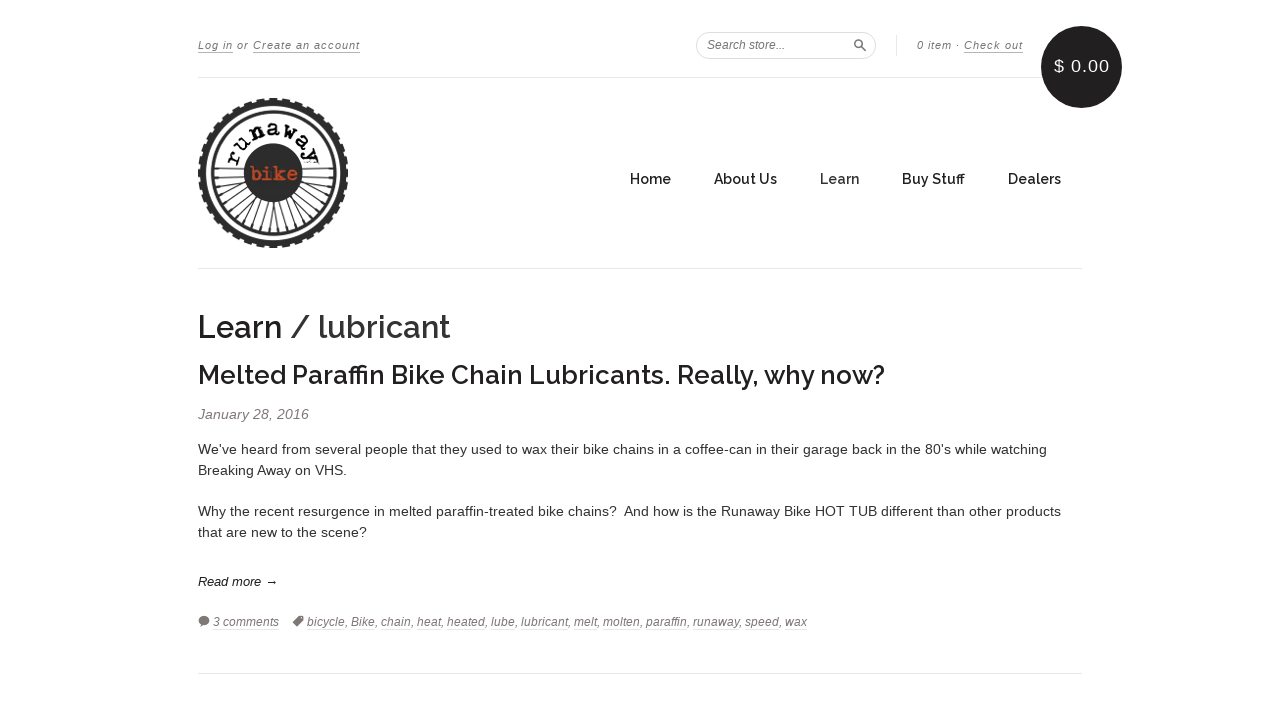

--- FILE ---
content_type: text/html; charset=utf-8
request_url: https://www.runawaybike.com/blogs/learn/tagged/lubricant
body_size: 13320
content:
<!doctype html>
<!--[if lt IE 7]> <html class="no-touch no-js lt-ie9 lt-ie8 lt-ie7" lang="en"> <![endif]-->
<!--[if IE 7]> <html class="no-touch no-js lt-ie9 lt-ie8" lang="en"> <![endif]-->
<!--[if IE 8]> <html class="no-touch no-js lt-ie9" lang="en"> <![endif]-->
<!--[if IE 9]> <html class="ie9 no-touch no-js"> <![endif]-->
<!--[if (gt IE 9)|!(IE)]><!--> <html class="no-touch no-js"> <!--<![endif]-->

<head>
  <meta charset="UTF-8">
  <meta http-equiv='X-UA-Compatible' content='IE=edge,chrome=1'>
  <link rel="shortcut icon" type="image/png" href="//www.runawaybike.com/cdn/shop/t/7/assets/favicon.png?v=17">

  <title>
    Learn &ndash; Tagged &quot;lubricant&quot; &ndash; Runaway Bike
  </title>

  
  <meta name="description" content="Using a paraffin wax chain lubricant.">
  

  <link rel="canonical" href="https://www.runawaybike.com/blogs/learn/tagged/lubricant">
  <meta name="viewport" content="width=device-width,initial-scale=1">

  

  <meta property="og:type" content="website">
  <meta property="og:title" content="Learn">
  


  <meta property="og:description" content="Using a paraffin wax chain lubricant.">

  <meta property="og:url" content="https://www.runawaybike.com/blogs/learn/tagged/lubricant">
  <meta property="og:site_name" content="Runaway Bike">

  

<meta name="twitter:card" content="summary">

  <meta name="twitter:site" content="@RunawaybikeLLC">





  <link href="//www.runawaybike.com/cdn/shop/t/7/assets/style.scss.css?v=90500756917930868911674755500" rel="stylesheet" type="text/css" media="all" />

  <script>window.performance && window.performance.mark && window.performance.mark('shopify.content_for_header.start');</script><meta id="shopify-digital-wallet" name="shopify-digital-wallet" content="/3604405/digital_wallets/dialog">
<meta name="shopify-checkout-api-token" content="3f85e54c635626f19799b62d46f7f426">
<meta id="in-context-paypal-metadata" data-shop-id="3604405" data-venmo-supported="false" data-environment="production" data-locale="en_US" data-paypal-v4="true" data-currency="USD">
<link rel="alternate" type="application/atom+xml" title="Feed" href="/blogs/learn/tagged/lubricant.atom" />
<script async="async" src="/checkouts/internal/preloads.js?locale=en-US"></script>
<link rel="preconnect" href="https://shop.app" crossorigin="anonymous">
<script async="async" src="https://shop.app/checkouts/internal/preloads.js?locale=en-US&shop_id=3604405" crossorigin="anonymous"></script>
<script id="apple-pay-shop-capabilities" type="application/json">{"shopId":3604405,"countryCode":"US","currencyCode":"USD","merchantCapabilities":["supports3DS"],"merchantId":"gid:\/\/shopify\/Shop\/3604405","merchantName":"Runaway Bike","requiredBillingContactFields":["postalAddress","email"],"requiredShippingContactFields":["postalAddress","email"],"shippingType":"shipping","supportedNetworks":["visa","masterCard","amex","discover","elo","jcb"],"total":{"type":"pending","label":"Runaway Bike","amount":"1.00"},"shopifyPaymentsEnabled":true,"supportsSubscriptions":true}</script>
<script id="shopify-features" type="application/json">{"accessToken":"3f85e54c635626f19799b62d46f7f426","betas":["rich-media-storefront-analytics"],"domain":"www.runawaybike.com","predictiveSearch":true,"shopId":3604405,"locale":"en"}</script>
<script>var Shopify = Shopify || {};
Shopify.shop = "runawaybike.myshopify.com";
Shopify.locale = "en";
Shopify.currency = {"active":"USD","rate":"1.0"};
Shopify.country = "US";
Shopify.theme = {"name":"New Standard","id":79210820,"schema_name":null,"schema_version":null,"theme_store_id":429,"role":"main"};
Shopify.theme.handle = "null";
Shopify.theme.style = {"id":null,"handle":null};
Shopify.cdnHost = "www.runawaybike.com/cdn";
Shopify.routes = Shopify.routes || {};
Shopify.routes.root = "/";</script>
<script type="module">!function(o){(o.Shopify=o.Shopify||{}).modules=!0}(window);</script>
<script>!function(o){function n(){var o=[];function n(){o.push(Array.prototype.slice.apply(arguments))}return n.q=o,n}var t=o.Shopify=o.Shopify||{};t.loadFeatures=n(),t.autoloadFeatures=n()}(window);</script>
<script>
  window.ShopifyPay = window.ShopifyPay || {};
  window.ShopifyPay.apiHost = "shop.app\/pay";
  window.ShopifyPay.redirectState = null;
</script>
<script id="shop-js-analytics" type="application/json">{"pageType":"blog"}</script>
<script defer="defer" async type="module" src="//www.runawaybike.com/cdn/shopifycloud/shop-js/modules/v2/client.init-shop-cart-sync_BT-GjEfc.en.esm.js"></script>
<script defer="defer" async type="module" src="//www.runawaybike.com/cdn/shopifycloud/shop-js/modules/v2/chunk.common_D58fp_Oc.esm.js"></script>
<script defer="defer" async type="module" src="//www.runawaybike.com/cdn/shopifycloud/shop-js/modules/v2/chunk.modal_xMitdFEc.esm.js"></script>
<script type="module">
  await import("//www.runawaybike.com/cdn/shopifycloud/shop-js/modules/v2/client.init-shop-cart-sync_BT-GjEfc.en.esm.js");
await import("//www.runawaybike.com/cdn/shopifycloud/shop-js/modules/v2/chunk.common_D58fp_Oc.esm.js");
await import("//www.runawaybike.com/cdn/shopifycloud/shop-js/modules/v2/chunk.modal_xMitdFEc.esm.js");

  window.Shopify.SignInWithShop?.initShopCartSync?.({"fedCMEnabled":true,"windoidEnabled":true});

</script>
<script>
  window.Shopify = window.Shopify || {};
  if (!window.Shopify.featureAssets) window.Shopify.featureAssets = {};
  window.Shopify.featureAssets['shop-js'] = {"shop-cart-sync":["modules/v2/client.shop-cart-sync_DZOKe7Ll.en.esm.js","modules/v2/chunk.common_D58fp_Oc.esm.js","modules/v2/chunk.modal_xMitdFEc.esm.js"],"init-fed-cm":["modules/v2/client.init-fed-cm_B6oLuCjv.en.esm.js","modules/v2/chunk.common_D58fp_Oc.esm.js","modules/v2/chunk.modal_xMitdFEc.esm.js"],"shop-cash-offers":["modules/v2/client.shop-cash-offers_D2sdYoxE.en.esm.js","modules/v2/chunk.common_D58fp_Oc.esm.js","modules/v2/chunk.modal_xMitdFEc.esm.js"],"shop-login-button":["modules/v2/client.shop-login-button_QeVjl5Y3.en.esm.js","modules/v2/chunk.common_D58fp_Oc.esm.js","modules/v2/chunk.modal_xMitdFEc.esm.js"],"pay-button":["modules/v2/client.pay-button_DXTOsIq6.en.esm.js","modules/v2/chunk.common_D58fp_Oc.esm.js","modules/v2/chunk.modal_xMitdFEc.esm.js"],"shop-button":["modules/v2/client.shop-button_DQZHx9pm.en.esm.js","modules/v2/chunk.common_D58fp_Oc.esm.js","modules/v2/chunk.modal_xMitdFEc.esm.js"],"avatar":["modules/v2/client.avatar_BTnouDA3.en.esm.js"],"init-windoid":["modules/v2/client.init-windoid_CR1B-cfM.en.esm.js","modules/v2/chunk.common_D58fp_Oc.esm.js","modules/v2/chunk.modal_xMitdFEc.esm.js"],"init-shop-for-new-customer-accounts":["modules/v2/client.init-shop-for-new-customer-accounts_C_vY_xzh.en.esm.js","modules/v2/client.shop-login-button_QeVjl5Y3.en.esm.js","modules/v2/chunk.common_D58fp_Oc.esm.js","modules/v2/chunk.modal_xMitdFEc.esm.js"],"init-shop-email-lookup-coordinator":["modules/v2/client.init-shop-email-lookup-coordinator_BI7n9ZSv.en.esm.js","modules/v2/chunk.common_D58fp_Oc.esm.js","modules/v2/chunk.modal_xMitdFEc.esm.js"],"init-shop-cart-sync":["modules/v2/client.init-shop-cart-sync_BT-GjEfc.en.esm.js","modules/v2/chunk.common_D58fp_Oc.esm.js","modules/v2/chunk.modal_xMitdFEc.esm.js"],"shop-toast-manager":["modules/v2/client.shop-toast-manager_DiYdP3xc.en.esm.js","modules/v2/chunk.common_D58fp_Oc.esm.js","modules/v2/chunk.modal_xMitdFEc.esm.js"],"init-customer-accounts":["modules/v2/client.init-customer-accounts_D9ZNqS-Q.en.esm.js","modules/v2/client.shop-login-button_QeVjl5Y3.en.esm.js","modules/v2/chunk.common_D58fp_Oc.esm.js","modules/v2/chunk.modal_xMitdFEc.esm.js"],"init-customer-accounts-sign-up":["modules/v2/client.init-customer-accounts-sign-up_iGw4briv.en.esm.js","modules/v2/client.shop-login-button_QeVjl5Y3.en.esm.js","modules/v2/chunk.common_D58fp_Oc.esm.js","modules/v2/chunk.modal_xMitdFEc.esm.js"],"shop-follow-button":["modules/v2/client.shop-follow-button_CqMgW2wH.en.esm.js","modules/v2/chunk.common_D58fp_Oc.esm.js","modules/v2/chunk.modal_xMitdFEc.esm.js"],"checkout-modal":["modules/v2/client.checkout-modal_xHeaAweL.en.esm.js","modules/v2/chunk.common_D58fp_Oc.esm.js","modules/v2/chunk.modal_xMitdFEc.esm.js"],"shop-login":["modules/v2/client.shop-login_D91U-Q7h.en.esm.js","modules/v2/chunk.common_D58fp_Oc.esm.js","modules/v2/chunk.modal_xMitdFEc.esm.js"],"lead-capture":["modules/v2/client.lead-capture_BJmE1dJe.en.esm.js","modules/v2/chunk.common_D58fp_Oc.esm.js","modules/v2/chunk.modal_xMitdFEc.esm.js"],"payment-terms":["modules/v2/client.payment-terms_Ci9AEqFq.en.esm.js","modules/v2/chunk.common_D58fp_Oc.esm.js","modules/v2/chunk.modal_xMitdFEc.esm.js"]};
</script>
<script id="__st">var __st={"a":3604405,"offset":-28800,"reqid":"2b52c9f1-b6e2-478e-8d9c-e577e02ed996-1769373501","pageurl":"www.runawaybike.com\/blogs\/learn\/tagged\/lubricant","s":"blogs-4004089","u":"f67229c0e849","p":"blog","rtyp":"blog","rid":4004089};</script>
<script>window.ShopifyPaypalV4VisibilityTracking = true;</script>
<script id="captcha-bootstrap">!function(){'use strict';const t='contact',e='account',n='new_comment',o=[[t,t],['blogs',n],['comments',n],[t,'customer']],c=[[e,'customer_login'],[e,'guest_login'],[e,'recover_customer_password'],[e,'create_customer']],r=t=>t.map((([t,e])=>`form[action*='/${t}']:not([data-nocaptcha='true']) input[name='form_type'][value='${e}']`)).join(','),a=t=>()=>t?[...document.querySelectorAll(t)].map((t=>t.form)):[];function s(){const t=[...o],e=r(t);return a(e)}const i='password',u='form_key',d=['recaptcha-v3-token','g-recaptcha-response','h-captcha-response',i],f=()=>{try{return window.sessionStorage}catch{return}},m='__shopify_v',_=t=>t.elements[u];function p(t,e,n=!1){try{const o=window.sessionStorage,c=JSON.parse(o.getItem(e)),{data:r}=function(t){const{data:e,action:n}=t;return t[m]||n?{data:e,action:n}:{data:t,action:n}}(c);for(const[e,n]of Object.entries(r))t.elements[e]&&(t.elements[e].value=n);n&&o.removeItem(e)}catch(o){console.error('form repopulation failed',{error:o})}}const l='form_type',E='cptcha';function T(t){t.dataset[E]=!0}const w=window,h=w.document,L='Shopify',v='ce_forms',y='captcha';let A=!1;((t,e)=>{const n=(g='f06e6c50-85a8-45c8-87d0-21a2b65856fe',I='https://cdn.shopify.com/shopifycloud/storefront-forms-hcaptcha/ce_storefront_forms_captcha_hcaptcha.v1.5.2.iife.js',D={infoText:'Protected by hCaptcha',privacyText:'Privacy',termsText:'Terms'},(t,e,n)=>{const o=w[L][v],c=o.bindForm;if(c)return c(t,g,e,D).then(n);var r;o.q.push([[t,g,e,D],n]),r=I,A||(h.body.append(Object.assign(h.createElement('script'),{id:'captcha-provider',async:!0,src:r})),A=!0)});var g,I,D;w[L]=w[L]||{},w[L][v]=w[L][v]||{},w[L][v].q=[],w[L][y]=w[L][y]||{},w[L][y].protect=function(t,e){n(t,void 0,e),T(t)},Object.freeze(w[L][y]),function(t,e,n,w,h,L){const[v,y,A,g]=function(t,e,n){const i=e?o:[],u=t?c:[],d=[...i,...u],f=r(d),m=r(i),_=r(d.filter((([t,e])=>n.includes(e))));return[a(f),a(m),a(_),s()]}(w,h,L),I=t=>{const e=t.target;return e instanceof HTMLFormElement?e:e&&e.form},D=t=>v().includes(t);t.addEventListener('submit',(t=>{const e=I(t);if(!e)return;const n=D(e)&&!e.dataset.hcaptchaBound&&!e.dataset.recaptchaBound,o=_(e),c=g().includes(e)&&(!o||!o.value);(n||c)&&t.preventDefault(),c&&!n&&(function(t){try{if(!f())return;!function(t){const e=f();if(!e)return;const n=_(t);if(!n)return;const o=n.value;o&&e.removeItem(o)}(t);const e=Array.from(Array(32),(()=>Math.random().toString(36)[2])).join('');!function(t,e){_(t)||t.append(Object.assign(document.createElement('input'),{type:'hidden',name:u})),t.elements[u].value=e}(t,e),function(t,e){const n=f();if(!n)return;const o=[...t.querySelectorAll(`input[type='${i}']`)].map((({name:t})=>t)),c=[...d,...o],r={};for(const[a,s]of new FormData(t).entries())c.includes(a)||(r[a]=s);n.setItem(e,JSON.stringify({[m]:1,action:t.action,data:r}))}(t,e)}catch(e){console.error('failed to persist form',e)}}(e),e.submit())}));const S=(t,e)=>{t&&!t.dataset[E]&&(n(t,e.some((e=>e===t))),T(t))};for(const o of['focusin','change'])t.addEventListener(o,(t=>{const e=I(t);D(e)&&S(e,y())}));const B=e.get('form_key'),M=e.get(l),P=B&&M;t.addEventListener('DOMContentLoaded',(()=>{const t=y();if(P)for(const e of t)e.elements[l].value===M&&p(e,B);[...new Set([...A(),...v().filter((t=>'true'===t.dataset.shopifyCaptcha))])].forEach((e=>S(e,t)))}))}(h,new URLSearchParams(w.location.search),n,t,e,['guest_login'])})(!0,!0)}();</script>
<script integrity="sha256-4kQ18oKyAcykRKYeNunJcIwy7WH5gtpwJnB7kiuLZ1E=" data-source-attribution="shopify.loadfeatures" defer="defer" src="//www.runawaybike.com/cdn/shopifycloud/storefront/assets/storefront/load_feature-a0a9edcb.js" crossorigin="anonymous"></script>
<script crossorigin="anonymous" defer="defer" src="//www.runawaybike.com/cdn/shopifycloud/storefront/assets/shopify_pay/storefront-65b4c6d7.js?v=20250812"></script>
<script data-source-attribution="shopify.dynamic_checkout.dynamic.init">var Shopify=Shopify||{};Shopify.PaymentButton=Shopify.PaymentButton||{isStorefrontPortableWallets:!0,init:function(){window.Shopify.PaymentButton.init=function(){};var t=document.createElement("script");t.src="https://www.runawaybike.com/cdn/shopifycloud/portable-wallets/latest/portable-wallets.en.js",t.type="module",document.head.appendChild(t)}};
</script>
<script data-source-attribution="shopify.dynamic_checkout.buyer_consent">
  function portableWalletsHideBuyerConsent(e){var t=document.getElementById("shopify-buyer-consent"),n=document.getElementById("shopify-subscription-policy-button");t&&n&&(t.classList.add("hidden"),t.setAttribute("aria-hidden","true"),n.removeEventListener("click",e))}function portableWalletsShowBuyerConsent(e){var t=document.getElementById("shopify-buyer-consent"),n=document.getElementById("shopify-subscription-policy-button");t&&n&&(t.classList.remove("hidden"),t.removeAttribute("aria-hidden"),n.addEventListener("click",e))}window.Shopify?.PaymentButton&&(window.Shopify.PaymentButton.hideBuyerConsent=portableWalletsHideBuyerConsent,window.Shopify.PaymentButton.showBuyerConsent=portableWalletsShowBuyerConsent);
</script>
<script data-source-attribution="shopify.dynamic_checkout.cart.bootstrap">document.addEventListener("DOMContentLoaded",(function(){function t(){return document.querySelector("shopify-accelerated-checkout-cart, shopify-accelerated-checkout")}if(t())Shopify.PaymentButton.init();else{new MutationObserver((function(e,n){t()&&(Shopify.PaymentButton.init(),n.disconnect())})).observe(document.body,{childList:!0,subtree:!0})}}));
</script>
<link id="shopify-accelerated-checkout-styles" rel="stylesheet" media="screen" href="https://www.runawaybike.com/cdn/shopifycloud/portable-wallets/latest/accelerated-checkout-backwards-compat.css" crossorigin="anonymous">
<style id="shopify-accelerated-checkout-cart">
        #shopify-buyer-consent {
  margin-top: 1em;
  display: inline-block;
  width: 100%;
}

#shopify-buyer-consent.hidden {
  display: none;
}

#shopify-subscription-policy-button {
  background: none;
  border: none;
  padding: 0;
  text-decoration: underline;
  font-size: inherit;
  cursor: pointer;
}

#shopify-subscription-policy-button::before {
  box-shadow: none;
}

      </style>

<script>window.performance && window.performance.mark && window.performance.mark('shopify.content_for_header.end');</script>

  

<!--[if lt IE 9]>
<script src="//cdnjs.cloudflare.com/ajax/libs/html5shiv/3.7.2/html5shiv.min.js" type="text/javascript"></script>
<script src="//www.runawaybike.com/cdn/shop/t/7/assets/respond.min.js?v=52248677837542619231454000390" type="text/javascript"></script>
<link href="//www.runawaybike.com/cdn/shop/t/7/assets/respond-proxy.html" id="respond-proxy" rel="respond-proxy" />
<link href="//www.runawaybike.com/search?q=98e7eb03ed674ab6e7bc29e096a3f90a" id="respond-redirect" rel="respond-redirect" />
<script src="//www.runawaybike.com/search?q=98e7eb03ed674ab6e7bc29e096a3f90a" type="text/javascript"></script>
<![endif]-->
<!--[if lt IE 8]>
<script src="//www.runawaybike.com/cdn/shop/t/7/assets/json2.js?v=154133857350868653501454000388" type="text/javascript"></script>
<![endif]-->



  

  
    
    
    <link href="//fonts.googleapis.com/css?family=Raleway:600" rel="stylesheet" type="text/css" media="all" />
  


  




  <script src="//ajax.googleapis.com/ajax/libs/jquery/1.11.0/jquery.min.js" type="text/javascript"></script>
  <script src="//www.runawaybike.com/cdn/shop/t/7/assets/modernizr.min.js?v=26620055551102246001454000388" type="text/javascript"></script>

  

<link href="https://monorail-edge.shopifysvc.com" rel="dns-prefetch">
<script>(function(){if ("sendBeacon" in navigator && "performance" in window) {try {var session_token_from_headers = performance.getEntriesByType('navigation')[0].serverTiming.find(x => x.name == '_s').description;} catch {var session_token_from_headers = undefined;}var session_cookie_matches = document.cookie.match(/_shopify_s=([^;]*)/);var session_token_from_cookie = session_cookie_matches && session_cookie_matches.length === 2 ? session_cookie_matches[1] : "";var session_token = session_token_from_headers || session_token_from_cookie || "";function handle_abandonment_event(e) {var entries = performance.getEntries().filter(function(entry) {return /monorail-edge.shopifysvc.com/.test(entry.name);});if (!window.abandonment_tracked && entries.length === 0) {window.abandonment_tracked = true;var currentMs = Date.now();var navigation_start = performance.timing.navigationStart;var payload = {shop_id: 3604405,url: window.location.href,navigation_start,duration: currentMs - navigation_start,session_token,page_type: "blog"};window.navigator.sendBeacon("https://monorail-edge.shopifysvc.com/v1/produce", JSON.stringify({schema_id: "online_store_buyer_site_abandonment/1.1",payload: payload,metadata: {event_created_at_ms: currentMs,event_sent_at_ms: currentMs}}));}}window.addEventListener('pagehide', handle_abandonment_event);}}());</script>
<script id="web-pixels-manager-setup">(function e(e,d,r,n,o){if(void 0===o&&(o={}),!Boolean(null===(a=null===(i=window.Shopify)||void 0===i?void 0:i.analytics)||void 0===a?void 0:a.replayQueue)){var i,a;window.Shopify=window.Shopify||{};var t=window.Shopify;t.analytics=t.analytics||{};var s=t.analytics;s.replayQueue=[],s.publish=function(e,d,r){return s.replayQueue.push([e,d,r]),!0};try{self.performance.mark("wpm:start")}catch(e){}var l=function(){var e={modern:/Edge?\/(1{2}[4-9]|1[2-9]\d|[2-9]\d{2}|\d{4,})\.\d+(\.\d+|)|Firefox\/(1{2}[4-9]|1[2-9]\d|[2-9]\d{2}|\d{4,})\.\d+(\.\d+|)|Chrom(ium|e)\/(9{2}|\d{3,})\.\d+(\.\d+|)|(Maci|X1{2}).+ Version\/(15\.\d+|(1[6-9]|[2-9]\d|\d{3,})\.\d+)([,.]\d+|)( \(\w+\)|)( Mobile\/\w+|) Safari\/|Chrome.+OPR\/(9{2}|\d{3,})\.\d+\.\d+|(CPU[ +]OS|iPhone[ +]OS|CPU[ +]iPhone|CPU IPhone OS|CPU iPad OS)[ +]+(15[._]\d+|(1[6-9]|[2-9]\d|\d{3,})[._]\d+)([._]\d+|)|Android:?[ /-](13[3-9]|1[4-9]\d|[2-9]\d{2}|\d{4,})(\.\d+|)(\.\d+|)|Android.+Firefox\/(13[5-9]|1[4-9]\d|[2-9]\d{2}|\d{4,})\.\d+(\.\d+|)|Android.+Chrom(ium|e)\/(13[3-9]|1[4-9]\d|[2-9]\d{2}|\d{4,})\.\d+(\.\d+|)|SamsungBrowser\/([2-9]\d|\d{3,})\.\d+/,legacy:/Edge?\/(1[6-9]|[2-9]\d|\d{3,})\.\d+(\.\d+|)|Firefox\/(5[4-9]|[6-9]\d|\d{3,})\.\d+(\.\d+|)|Chrom(ium|e)\/(5[1-9]|[6-9]\d|\d{3,})\.\d+(\.\d+|)([\d.]+$|.*Safari\/(?![\d.]+ Edge\/[\d.]+$))|(Maci|X1{2}).+ Version\/(10\.\d+|(1[1-9]|[2-9]\d|\d{3,})\.\d+)([,.]\d+|)( \(\w+\)|)( Mobile\/\w+|) Safari\/|Chrome.+OPR\/(3[89]|[4-9]\d|\d{3,})\.\d+\.\d+|(CPU[ +]OS|iPhone[ +]OS|CPU[ +]iPhone|CPU IPhone OS|CPU iPad OS)[ +]+(10[._]\d+|(1[1-9]|[2-9]\d|\d{3,})[._]\d+)([._]\d+|)|Android:?[ /-](13[3-9]|1[4-9]\d|[2-9]\d{2}|\d{4,})(\.\d+|)(\.\d+|)|Mobile Safari.+OPR\/([89]\d|\d{3,})\.\d+\.\d+|Android.+Firefox\/(13[5-9]|1[4-9]\d|[2-9]\d{2}|\d{4,})\.\d+(\.\d+|)|Android.+Chrom(ium|e)\/(13[3-9]|1[4-9]\d|[2-9]\d{2}|\d{4,})\.\d+(\.\d+|)|Android.+(UC? ?Browser|UCWEB|U3)[ /]?(15\.([5-9]|\d{2,})|(1[6-9]|[2-9]\d|\d{3,})\.\d+)\.\d+|SamsungBrowser\/(5\.\d+|([6-9]|\d{2,})\.\d+)|Android.+MQ{2}Browser\/(14(\.(9|\d{2,})|)|(1[5-9]|[2-9]\d|\d{3,})(\.\d+|))(\.\d+|)|K[Aa][Ii]OS\/(3\.\d+|([4-9]|\d{2,})\.\d+)(\.\d+|)/},d=e.modern,r=e.legacy,n=navigator.userAgent;return n.match(d)?"modern":n.match(r)?"legacy":"unknown"}(),u="modern"===l?"modern":"legacy",c=(null!=n?n:{modern:"",legacy:""})[u],f=function(e){return[e.baseUrl,"/wpm","/b",e.hashVersion,"modern"===e.buildTarget?"m":"l",".js"].join("")}({baseUrl:d,hashVersion:r,buildTarget:u}),m=function(e){var d=e.version,r=e.bundleTarget,n=e.surface,o=e.pageUrl,i=e.monorailEndpoint;return{emit:function(e){var a=e.status,t=e.errorMsg,s=(new Date).getTime(),l=JSON.stringify({metadata:{event_sent_at_ms:s},events:[{schema_id:"web_pixels_manager_load/3.1",payload:{version:d,bundle_target:r,page_url:o,status:a,surface:n,error_msg:t},metadata:{event_created_at_ms:s}}]});if(!i)return console&&console.warn&&console.warn("[Web Pixels Manager] No Monorail endpoint provided, skipping logging."),!1;try{return self.navigator.sendBeacon.bind(self.navigator)(i,l)}catch(e){}var u=new XMLHttpRequest;try{return u.open("POST",i,!0),u.setRequestHeader("Content-Type","text/plain"),u.send(l),!0}catch(e){return console&&console.warn&&console.warn("[Web Pixels Manager] Got an unhandled error while logging to Monorail."),!1}}}}({version:r,bundleTarget:l,surface:e.surface,pageUrl:self.location.href,monorailEndpoint:e.monorailEndpoint});try{o.browserTarget=l,function(e){var d=e.src,r=e.async,n=void 0===r||r,o=e.onload,i=e.onerror,a=e.sri,t=e.scriptDataAttributes,s=void 0===t?{}:t,l=document.createElement("script"),u=document.querySelector("head"),c=document.querySelector("body");if(l.async=n,l.src=d,a&&(l.integrity=a,l.crossOrigin="anonymous"),s)for(var f in s)if(Object.prototype.hasOwnProperty.call(s,f))try{l.dataset[f]=s[f]}catch(e){}if(o&&l.addEventListener("load",o),i&&l.addEventListener("error",i),u)u.appendChild(l);else{if(!c)throw new Error("Did not find a head or body element to append the script");c.appendChild(l)}}({src:f,async:!0,onload:function(){if(!function(){var e,d;return Boolean(null===(d=null===(e=window.Shopify)||void 0===e?void 0:e.analytics)||void 0===d?void 0:d.initialized)}()){var d=window.webPixelsManager.init(e)||void 0;if(d){var r=window.Shopify.analytics;r.replayQueue.forEach((function(e){var r=e[0],n=e[1],o=e[2];d.publishCustomEvent(r,n,o)})),r.replayQueue=[],r.publish=d.publishCustomEvent,r.visitor=d.visitor,r.initialized=!0}}},onerror:function(){return m.emit({status:"failed",errorMsg:"".concat(f," has failed to load")})},sri:function(e){var d=/^sha384-[A-Za-z0-9+/=]+$/;return"string"==typeof e&&d.test(e)}(c)?c:"",scriptDataAttributes:o}),m.emit({status:"loading"})}catch(e){m.emit({status:"failed",errorMsg:(null==e?void 0:e.message)||"Unknown error"})}}})({shopId: 3604405,storefrontBaseUrl: "https://www.runawaybike.com",extensionsBaseUrl: "https://extensions.shopifycdn.com/cdn/shopifycloud/web-pixels-manager",monorailEndpoint: "https://monorail-edge.shopifysvc.com/unstable/produce_batch",surface: "storefront-renderer",enabledBetaFlags: ["2dca8a86"],webPixelsConfigList: [{"id":"545783981","configuration":"{\"config\":\"{\\\"pixel_id\\\":\\\"G-9PQCHMRJTH\\\",\\\"gtag_events\\\":[{\\\"type\\\":\\\"purchase\\\",\\\"action_label\\\":\\\"G-9PQCHMRJTH\\\"},{\\\"type\\\":\\\"page_view\\\",\\\"action_label\\\":\\\"G-9PQCHMRJTH\\\"},{\\\"type\\\":\\\"view_item\\\",\\\"action_label\\\":\\\"G-9PQCHMRJTH\\\"},{\\\"type\\\":\\\"search\\\",\\\"action_label\\\":\\\"G-9PQCHMRJTH\\\"},{\\\"type\\\":\\\"add_to_cart\\\",\\\"action_label\\\":\\\"G-9PQCHMRJTH\\\"},{\\\"type\\\":\\\"begin_checkout\\\",\\\"action_label\\\":\\\"G-9PQCHMRJTH\\\"},{\\\"type\\\":\\\"add_payment_info\\\",\\\"action_label\\\":\\\"G-9PQCHMRJTH\\\"}],\\\"enable_monitoring_mode\\\":false}\"}","eventPayloadVersion":"v1","runtimeContext":"OPEN","scriptVersion":"b2a88bafab3e21179ed38636efcd8a93","type":"APP","apiClientId":1780363,"privacyPurposes":[],"dataSharingAdjustments":{"protectedCustomerApprovalScopes":["read_customer_address","read_customer_email","read_customer_name","read_customer_personal_data","read_customer_phone"]}},{"id":"shopify-app-pixel","configuration":"{}","eventPayloadVersion":"v1","runtimeContext":"STRICT","scriptVersion":"0450","apiClientId":"shopify-pixel","type":"APP","privacyPurposes":["ANALYTICS","MARKETING"]},{"id":"shopify-custom-pixel","eventPayloadVersion":"v1","runtimeContext":"LAX","scriptVersion":"0450","apiClientId":"shopify-pixel","type":"CUSTOM","privacyPurposes":["ANALYTICS","MARKETING"]}],isMerchantRequest: false,initData: {"shop":{"name":"Runaway Bike","paymentSettings":{"currencyCode":"USD"},"myshopifyDomain":"runawaybike.myshopify.com","countryCode":"US","storefrontUrl":"https:\/\/www.runawaybike.com"},"customer":null,"cart":null,"checkout":null,"productVariants":[],"purchasingCompany":null},},"https://www.runawaybike.com/cdn","fcfee988w5aeb613cpc8e4bc33m6693e112",{"modern":"","legacy":""},{"shopId":"3604405","storefrontBaseUrl":"https:\/\/www.runawaybike.com","extensionBaseUrl":"https:\/\/extensions.shopifycdn.com\/cdn\/shopifycloud\/web-pixels-manager","surface":"storefront-renderer","enabledBetaFlags":"[\"2dca8a86\"]","isMerchantRequest":"false","hashVersion":"fcfee988w5aeb613cpc8e4bc33m6693e112","publish":"custom","events":"[[\"page_viewed\",{}]]"});</script><script>
  window.ShopifyAnalytics = window.ShopifyAnalytics || {};
  window.ShopifyAnalytics.meta = window.ShopifyAnalytics.meta || {};
  window.ShopifyAnalytics.meta.currency = 'USD';
  var meta = {"page":{"pageType":"blog","resourceType":"blog","resourceId":4004089,"requestId":"2b52c9f1-b6e2-478e-8d9c-e577e02ed996-1769373501"}};
  for (var attr in meta) {
    window.ShopifyAnalytics.meta[attr] = meta[attr];
  }
</script>
<script class="analytics">
  (function () {
    var customDocumentWrite = function(content) {
      var jquery = null;

      if (window.jQuery) {
        jquery = window.jQuery;
      } else if (window.Checkout && window.Checkout.$) {
        jquery = window.Checkout.$;
      }

      if (jquery) {
        jquery('body').append(content);
      }
    };

    var hasLoggedConversion = function(token) {
      if (token) {
        return document.cookie.indexOf('loggedConversion=' + token) !== -1;
      }
      return false;
    }

    var setCookieIfConversion = function(token) {
      if (token) {
        var twoMonthsFromNow = new Date(Date.now());
        twoMonthsFromNow.setMonth(twoMonthsFromNow.getMonth() + 2);

        document.cookie = 'loggedConversion=' + token + '; expires=' + twoMonthsFromNow;
      }
    }

    var trekkie = window.ShopifyAnalytics.lib = window.trekkie = window.trekkie || [];
    if (trekkie.integrations) {
      return;
    }
    trekkie.methods = [
      'identify',
      'page',
      'ready',
      'track',
      'trackForm',
      'trackLink'
    ];
    trekkie.factory = function(method) {
      return function() {
        var args = Array.prototype.slice.call(arguments);
        args.unshift(method);
        trekkie.push(args);
        return trekkie;
      };
    };
    for (var i = 0; i < trekkie.methods.length; i++) {
      var key = trekkie.methods[i];
      trekkie[key] = trekkie.factory(key);
    }
    trekkie.load = function(config) {
      trekkie.config = config || {};
      trekkie.config.initialDocumentCookie = document.cookie;
      var first = document.getElementsByTagName('script')[0];
      var script = document.createElement('script');
      script.type = 'text/javascript';
      script.onerror = function(e) {
        var scriptFallback = document.createElement('script');
        scriptFallback.type = 'text/javascript';
        scriptFallback.onerror = function(error) {
                var Monorail = {
      produce: function produce(monorailDomain, schemaId, payload) {
        var currentMs = new Date().getTime();
        var event = {
          schema_id: schemaId,
          payload: payload,
          metadata: {
            event_created_at_ms: currentMs,
            event_sent_at_ms: currentMs
          }
        };
        return Monorail.sendRequest("https://" + monorailDomain + "/v1/produce", JSON.stringify(event));
      },
      sendRequest: function sendRequest(endpointUrl, payload) {
        // Try the sendBeacon API
        if (window && window.navigator && typeof window.navigator.sendBeacon === 'function' && typeof window.Blob === 'function' && !Monorail.isIos12()) {
          var blobData = new window.Blob([payload], {
            type: 'text/plain'
          });

          if (window.navigator.sendBeacon(endpointUrl, blobData)) {
            return true;
          } // sendBeacon was not successful

        } // XHR beacon

        var xhr = new XMLHttpRequest();

        try {
          xhr.open('POST', endpointUrl);
          xhr.setRequestHeader('Content-Type', 'text/plain');
          xhr.send(payload);
        } catch (e) {
          console.log(e);
        }

        return false;
      },
      isIos12: function isIos12() {
        return window.navigator.userAgent.lastIndexOf('iPhone; CPU iPhone OS 12_') !== -1 || window.navigator.userAgent.lastIndexOf('iPad; CPU OS 12_') !== -1;
      }
    };
    Monorail.produce('monorail-edge.shopifysvc.com',
      'trekkie_storefront_load_errors/1.1',
      {shop_id: 3604405,
      theme_id: 79210820,
      app_name: "storefront",
      context_url: window.location.href,
      source_url: "//www.runawaybike.com/cdn/s/trekkie.storefront.8d95595f799fbf7e1d32231b9a28fd43b70c67d3.min.js"});

        };
        scriptFallback.async = true;
        scriptFallback.src = '//www.runawaybike.com/cdn/s/trekkie.storefront.8d95595f799fbf7e1d32231b9a28fd43b70c67d3.min.js';
        first.parentNode.insertBefore(scriptFallback, first);
      };
      script.async = true;
      script.src = '//www.runawaybike.com/cdn/s/trekkie.storefront.8d95595f799fbf7e1d32231b9a28fd43b70c67d3.min.js';
      first.parentNode.insertBefore(script, first);
    };
    trekkie.load(
      {"Trekkie":{"appName":"storefront","development":false,"defaultAttributes":{"shopId":3604405,"isMerchantRequest":null,"themeId":79210820,"themeCityHash":"1460336082502811643","contentLanguage":"en","currency":"USD","eventMetadataId":"1b16ec15-0d3a-49a1-9a0f-2bc1799de0fb"},"isServerSideCookieWritingEnabled":true,"monorailRegion":"shop_domain","enabledBetaFlags":["65f19447"]},"Session Attribution":{},"S2S":{"facebookCapiEnabled":false,"source":"trekkie-storefront-renderer","apiClientId":580111}}
    );

    var loaded = false;
    trekkie.ready(function() {
      if (loaded) return;
      loaded = true;

      window.ShopifyAnalytics.lib = window.trekkie;

      var originalDocumentWrite = document.write;
      document.write = customDocumentWrite;
      try { window.ShopifyAnalytics.merchantGoogleAnalytics.call(this); } catch(error) {};
      document.write = originalDocumentWrite;

      window.ShopifyAnalytics.lib.page(null,{"pageType":"blog","resourceType":"blog","resourceId":4004089,"requestId":"2b52c9f1-b6e2-478e-8d9c-e577e02ed996-1769373501","shopifyEmitted":true});

      var match = window.location.pathname.match(/checkouts\/(.+)\/(thank_you|post_purchase)/)
      var token = match? match[1]: undefined;
      if (!hasLoggedConversion(token)) {
        setCookieIfConversion(token);
        
      }
    });


        var eventsListenerScript = document.createElement('script');
        eventsListenerScript.async = true;
        eventsListenerScript.src = "//www.runawaybike.com/cdn/shopifycloud/storefront/assets/shop_events_listener-3da45d37.js";
        document.getElementsByTagName('head')[0].appendChild(eventsListenerScript);

})();</script>
  <script>
  if (!window.ga || (window.ga && typeof window.ga !== 'function')) {
    window.ga = function ga() {
      (window.ga.q = window.ga.q || []).push(arguments);
      if (window.Shopify && window.Shopify.analytics && typeof window.Shopify.analytics.publish === 'function') {
        window.Shopify.analytics.publish("ga_stub_called", {}, {sendTo: "google_osp_migration"});
      }
      console.error("Shopify's Google Analytics stub called with:", Array.from(arguments), "\nSee https://help.shopify.com/manual/promoting-marketing/pixels/pixel-migration#google for more information.");
    };
    if (window.Shopify && window.Shopify.analytics && typeof window.Shopify.analytics.publish === 'function') {
      window.Shopify.analytics.publish("ga_stub_initialized", {}, {sendTo: "google_osp_migration"});
    }
  }
</script>
<script
  defer
  src="https://www.runawaybike.com/cdn/shopifycloud/perf-kit/shopify-perf-kit-3.0.4.min.js"
  data-application="storefront-renderer"
  data-shop-id="3604405"
  data-render-region="gcp-us-east1"
  data-page-type="blog"
  data-theme-instance-id="79210820"
  data-theme-name=""
  data-theme-version=""
  data-monorail-region="shop_domain"
  data-resource-timing-sampling-rate="10"
  data-shs="true"
  data-shs-beacon="true"
  data-shs-export-with-fetch="true"
  data-shs-logs-sample-rate="1"
  data-shs-beacon-endpoint="https://www.runawaybike.com/api/collect"
></script>
</head>

<body id="learn" class="template-blog">

  <div class="wrapper">

    <header class="site-header">

      <div class="cart-summary accent-text">
        
        

        
        <p class="large--left medium-down--hide">
          
          <a href="/account/login" id="customer_login_link">Log in</a> or <a href="/account/register" id="customer_register_link">Create an account</a>
          
        </p>
        

        <p id="cart-count" class="large--right">
          <a class="no-underline" href="/cart">0 item<span id="cart-total-small">($ 0.00)</span></a> ·
          <a href="/cart">Check out</a>
        </p>

        <form action="/search" method="get" id="search-form" role="search" class="large--right">
          
          <input name="q" type="text" id="search-field" placeholder="Search store..." class="hint">
          
          <button type="submit" value="" name="submit" id="search-submit" class="icon-fallback-text">
            <span class="icon icon-search" aria-hidden="true"></span>
            <span class="fallback-text">Search</span>
          </button>
        </form>

        <a href="/cart" id="cart-total">
          
          <span id="cart-price">$ 0.00</span>
          
        </a>

      </div>

      
      <div class="grid-full nav-bar nav-bar--left">
        <div class="grid-item col-5 medium-down--col-12">
          
          <a id="logo" href="/" role="banner">
            <img src="//www.runawaybike.com/cdn/shop/t/7/assets/logo.png?v=142963308110486183151454000597" alt="Runaway Bike" />
          </a>
          

          
        </div>
        <div class="grid-item col-7 medium-down--col-12">
          <nav id="navWrap" role="navigation">
            <ul id="nav">
              
              
              
              
              
              <li class="nav-item first">
                <a class="nav-item-link" href="/">Home</a>
                
              </li>
              
              
              
              
              
              <li class="nav-item">
                <a class="nav-item-link" href="/pages/about-us">About Us</a>
                
              </li>
              
              
              
              
              
              <li class="nav-item active">
                <a class="nav-item-link" href="/blogs/learn">Learn</a>
                
              </li>
              
              
              
              
              
              <li class="nav-item">
                <a class="nav-item-link" href="/collections/all">Buy Stuff</a>
                
              </li>
              
              
              
              
              
              <li class="nav-item last">
                <a class="nav-item-link" href="/pages/dealers">Dealers</a>
                
              </li>
              
            </ul>
          </nav>
        </div>
      </div>

    </header>

    <div id="content" role="main">
      
<div class="clearfix page-container">

    
      <h1><a href="/blogs/learn" title="">Learn</a> / lubricant</h1>
    

  <div class="grid">
    <div id="blog-content" class="grid-item">
      
        <div class="blog-article">
          <h2>
            <a href="/blogs/learn/15517460-melted-paraffin-bike-chain-lubricants-really-why-now">Melted Paraffin Bike Chain Lubricants.  Really, why now?</a>
          </h2>
          <p class="blog-article-date accent-text">
            <time pubdate datetime="2016-01-28">
              January 28, 2016
            </time>
          </p>
          <div class="rte">
            
              <p>We've heard from several people that they used to wax their bike chains in a coffee-can in their garage back in the 80's while watching Breaking Away on VHS.</p>
<p>Why the recent resurgence in melted paraffin-treated bike chains?  And how is the Runaway Bike HOT TUB different than other products that are new to the scene?</p>
            
          </div><!-- .rte -->
          <a class="blog-read-more accent-text" href="/blogs/learn/15517460-melted-paraffin-bike-chain-lubricants-really-why-now">Read more →</a>
          <div class="blog-article-meta accent-text">

            
              <div class="blog-article-meta-item">
                  <span class="icon-fallback-text">
                    <span class="icon icon-comment" aria-hidden="true"></span>
                  </span>
                  <a href="/blogs/learn/15517460-melted-paraffin-bike-chain-lubricants-really-why-now#comments" class="blog-article-comments">3 comments</a>
              </div>
            

            
              <div class="blog-article-meta-item">
                <span class="icon-fallback-text">
                  <span class="icon icon-tag" aria-hidden="true"></span>
                  <span class="fallback-text">Tags:</span>
                </span>
                
                <a href="/blogs/learn/tagged/bicycle">bicycle</a>, 
                
                <a href="/blogs/learn/tagged/bike">Bike</a>, 
                
                <a href="/blogs/learn/tagged/chain">chain</a>, 
                
                <a href="/blogs/learn/tagged/heat">heat</a>, 
                
                <a href="/blogs/learn/tagged/heated">heated</a>, 
                
                <a href="/blogs/learn/tagged/lube">lube</a>, 
                
                <a href="/blogs/learn/tagged/lubricant">lubricant</a>, 
                
                <a href="/blogs/learn/tagged/melt">melt</a>, 
                
                <a href="/blogs/learn/tagged/molten">molten</a>, 
                
                <a href="/blogs/learn/tagged/paraffin">paraffin</a>, 
                
                <a href="/blogs/learn/tagged/runaway">runaway</a>, 
                
                <a href="/blogs/learn/tagged/speed">speed</a>, 
                
                <a href="/blogs/learn/tagged/wax">wax</a>
                
              </div>
            

          </div>
        </div>
        <hr>
      
        <div class="blog-article">
          <h2>
            <a href="/blogs/learn/34351876-stop-hurting-your-bike-3-suggestions">Stop hurting your bike.  3 Suggestions.</a>
          </h2>
          <p class="blog-article-date accent-text">
            <time pubdate datetime="2015-06-19">
              June 19, 2015
            </time>
          </p>
          <div class="rte">
            
              <p><span>This isn't particularly fun stuff, we know.  But you've got some money invested in your bikes.  Keeping that in mind, show your bike some love with just a couple easy tips.</span></p>
<p> </p>
            
          </div><!-- .rte -->
          <a class="blog-read-more accent-text" href="/blogs/learn/34351876-stop-hurting-your-bike-3-suggestions">Read more →</a>
          <div class="blog-article-meta accent-text">

            
              <div class="blog-article-meta-item">
                  <span class="icon-fallback-text">
                    <span class="icon icon-comment" aria-hidden="true"></span>
                  </span>
                  <a href="/blogs/learn/34351876-stop-hurting-your-bike-3-suggestions#comments" class="blog-article-comments">0 comments</a>
              </div>
            

            
              <div class="blog-article-meta-item">
                <span class="icon-fallback-text">
                  <span class="icon icon-tag" aria-hidden="true"></span>
                  <span class="fallback-text">Tags:</span>
                </span>
                
                <a href="/blogs/learn/tagged/bike">bike</a>, 
                
                <a href="/blogs/learn/tagged/bike-washing">bike washing</a>, 
                
                <a href="/blogs/learn/tagged/chain">chain</a>, 
                
                <a href="/blogs/learn/tagged/foam">foam</a>, 
                
                <a href="/blogs/learn/tagged/hot-tub">hot tub</a>, 
                
                <a href="/blogs/learn/tagged/lube">lube</a>, 
                
                <a href="/blogs/learn/tagged/lubricant">lubricant</a>, 
                
                <a href="/blogs/learn/tagged/maintenance">maintenance</a>, 
                
                <a href="/blogs/learn/tagged/paraffin">paraffin</a>, 
                
                <a href="/blogs/learn/tagged/runaway">runaway</a>, 
                
                <a href="/blogs/learn/tagged/wash">wash</a>
                
              </div>
            

          </div>
        </div>
        <hr>
      
        <div class="blog-article">
          <h2>
            <a href="/blogs/learn/17629924-folding-bike-riders-love-us-too">Folding Bike Riders love us too!</a>
          </h2>
          <p class="blog-article-date accent-text">
            <time pubdate datetime="2015-03-05">
              March 05, 2015
            </time>
          </p>
          <div class="rte">
            
              <span>We didn't set out to focus our company on the avid folding bike community with our products…  but we now find ourselves responding to many emails each week from users giving us big thumbs-up on helping solve a problem that we honestly didn't know existed before. </span>
            
          </div><!-- .rte -->
          <a class="blog-read-more accent-text" href="/blogs/learn/17629924-folding-bike-riders-love-us-too">Read more →</a>
          <div class="blog-article-meta accent-text">

            
              <div class="blog-article-meta-item">
                  <span class="icon-fallback-text">
                    <span class="icon icon-comment" aria-hidden="true"></span>
                  </span>
                  <a href="/blogs/learn/17629924-folding-bike-riders-love-us-too#comments" class="blog-article-comments">0 comments</a>
              </div>
            

            
              <div class="blog-article-meta-item">
                <span class="icon-fallback-text">
                  <span class="icon icon-tag" aria-hidden="true"></span>
                  <span class="fallback-text">Tags:</span>
                </span>
                
                <a href="/blogs/learn/tagged/brompton">brompton</a>, 
                
                <a href="/blogs/learn/tagged/citizen">citizen</a>, 
                
                <a href="/blogs/learn/tagged/dahon">dahon</a>, 
                
                <a href="/blogs/learn/tagged/folding-bike">Folding Bike</a>, 
                
                <a href="/blogs/learn/tagged/lube">lube</a>, 
                
                <a href="/blogs/learn/tagged/lubricant">lubricant</a>, 
                
                <a href="/blogs/learn/tagged/molten">molten</a>, 
                
                <a href="/blogs/learn/tagged/montague">montague</a>, 
                
                <a href="/blogs/learn/tagged/paraffin">paraffin</a>, 
                
                <a href="/blogs/learn/tagged/runaway">runaway</a>, 
                
                <a href="/blogs/learn/tagged/wax">wax</a>
                
              </div>
            

          </div>
        </div>
        <hr>
      
        <div class="blog-article">
          <h2>
            <a href="/blogs/learn/15767224-recumbent-riders-like-the-hot-tub">Recumbent Riders like the HOT TUB!</a>
          </h2>
          <p class="blog-article-date accent-text">
            <time pubdate datetime="2014-11-06">
              November 06, 2014
            </time>
          </p>
          <div class="rte">
            
              <p>Just a quick shout-out to the handsome recumbent riders over at bentrideronline.com.  They know a good thing when they see it.  And right now, they like our HOT TUB!</p>
<p>Perhaps you're having trouble deciding if a melted hot paraffin treatment is right for you.  Maybe <a href="http://www.bentrideronline.com/?p=9791" title="Runaway Bike HOT TUB review">reading their review will nudge you in the right direction</a>.</p>
<p>As always, let us know if you have any questions.  We love to hear from you.  Seriously.  We're a new company and <span>want to make sure we are on target with what people are looking for when maintaining their bikes.</span></p>
<p> </p>
<p><a href="http://www.runawaybike.com/products/hot-tub" title="Runaway Bike HOT TUB Chain Lubricant.  "><span><img src="https://cdn.shopify.com/s/files/1/0360/4405/products/3_small.JPG?v=1411588120" style="display: block; margin-left: auto; margin-right: auto;"></span></a></p>
            
          </div><!-- .rte -->
          <a class="blog-read-more accent-text" href="/blogs/learn/15767224-recumbent-riders-like-the-hot-tub">Read more →</a>
          <div class="blog-article-meta accent-text">

            
              <div class="blog-article-meta-item">
                  <span class="icon-fallback-text">
                    <span class="icon icon-comment" aria-hidden="true"></span>
                  </span>
                  <a href="/blogs/learn/15767224-recumbent-riders-like-the-hot-tub#comments" class="blog-article-comments">0 comments</a>
              </div>
            

            
              <div class="blog-article-meta-item">
                <span class="icon-fallback-text">
                  <span class="icon icon-tag" aria-hidden="true"></span>
                  <span class="fallback-text">Tags:</span>
                </span>
                
                <a href="/blogs/learn/tagged/bicycle">bicycle</a>, 
                
                <a href="/blogs/learn/tagged/bike">Bike</a>, 
                
                <a href="/blogs/learn/tagged/chain">chain</a>, 
                
                <a href="/blogs/learn/tagged/heat">heat</a>, 
                
                <a href="/blogs/learn/tagged/heated">heated</a>, 
                
                <a href="/blogs/learn/tagged/lube">lube</a>, 
                
                <a href="/blogs/learn/tagged/lubricant">lubricant</a>, 
                
                <a href="/blogs/learn/tagged/melt">melt</a>, 
                
                <a href="/blogs/learn/tagged/molten">molten</a>, 
                
                <a href="/blogs/learn/tagged/paraffin">paraffin</a>, 
                
                <a href="/blogs/learn/tagged/recumbent">recumbent</a>, 
                
                <a href="/blogs/learn/tagged/review">review</a>, 
                
                <a href="/blogs/learn/tagged/runaway">runaway</a>, 
                
                <a href="/blogs/learn/tagged/speed">speed</a>, 
                
                <a href="/blogs/learn/tagged/wax">wax</a>
                
              </div>
            

          </div>
        </div>
        <hr>
      
        <div class="blog-article">
          <h2>
            <a href="/blogs/learn/11930589-remove-and-install-your-bike-chain">Remove and Install Your Bike Chain</a>
          </h2>
          <p class="blog-article-date accent-text">
            <time pubdate datetime="2014-09-30">
              September 30, 2014
            </time>
          </p>
          <div class="rte">
            
              <p>Using the <a href="http://www.runawaybike.com/products/hot-tub" title="Runaway Bike HOT TUB.  Heated Paraffin chain treatment.">Runaway Bike HOT TUB</a> is the absolute best lubricant that you can buy for your bike chain.  You will need to remove your chain to perform the treatment, however.  </p>
<p>Never done that before?  Fear not.</p>
<div><a href="http://www.runawaybike.com/products/hot-tub" title="Runaway Bike HOT TUB Chain Lubricant.  "><span><img src="https://cdn.shopify.com/s/files/1/0360/4405/products/3_small.JPG?v=1411588120" style="display: block; margin-left: auto; margin-right: auto;"></span></a></div>
            
          </div><!-- .rte -->
          <a class="blog-read-more accent-text" href="/blogs/learn/11930589-remove-and-install-your-bike-chain">Read more →</a>
          <div class="blog-article-meta accent-text">

            
              <div class="blog-article-meta-item">
                  <span class="icon-fallback-text">
                    <span class="icon icon-comment" aria-hidden="true"></span>
                  </span>
                  <a href="/blogs/learn/11930589-remove-and-install-your-bike-chain#comments" class="blog-article-comments">2 comments</a>
              </div>
            

            
              <div class="blog-article-meta-item">
                <span class="icon-fallback-text">
                  <span class="icon icon-tag" aria-hidden="true"></span>
                  <span class="fallback-text">Tags:</span>
                </span>
                
                <a href="/blogs/learn/tagged/bi">bi</a>, 
                
                <a href="/blogs/learn/tagged/bicycle">bicycle</a>, 
                
                <a href="/blogs/learn/tagged/bike">Bike</a>, 
                
                <a href="/blogs/learn/tagged/chain">chain</a>, 
                
                <a href="/blogs/learn/tagged/heat">heat</a>, 
                
                <a href="/blogs/learn/tagged/heated">heated</a>, 
                
                <a href="/blogs/learn/tagged/lube">lube</a>, 
                
                <a href="/blogs/learn/tagged/lubricant">lubricant</a>, 
                
                <a href="/blogs/learn/tagged/melt">melt</a>, 
                
                <a href="/blogs/learn/tagged/molten">molten</a>, 
                
                <a href="/blogs/learn/tagged/paraffin">paraffin</a>, 
                
                <a href="/blogs/learn/tagged/runaway">runaway</a>, 
                
                <a href="/blogs/learn/tagged/wax">wax</a>
                
              </div>
            

          </div>
        </div>
        <hr>
      
        <div class="blog-article">
          <h2>
            <a href="/blogs/learn/14195325-melted-paraffin-chain-lube-really">Melted Paraffin Chain Lube...  Really?</a>
          </h2>
          <p class="blog-article-date accent-text">
            <time pubdate datetime="2014-05-20">
              May 20, 2014
            </time>
          </p>
          <div class="rte">
            
              <p>Want to read even more about the benefits of a paraffin chain lube?  </p>
<p>And more importantly, want to read some articles about our paraffin HOT TUB?</p>
<p>Well, you're in luck...  here's some fun reading for you:</p>
<ul>
<li>
<span style="line-height: 1.2;"></span><a href="http://velonews.competitor.com/2013/02/bikes-and-tech/technical-faq/technical-faq-wax-chain-lube-really-what-now_274534" style="line-height: 1.2;" title="Runaway Bike HOT TUB paraffin chain lube mentioned on velo news!">Velo News talks about the "surprising" results that concluded that melted paraffin was the winning lube in their 30-lube testing.</a>
</li>
<li>
<span style="line-height: 1.2;"></span><a href="http://www.bikeradar.com/road/news/article/hot-tub-wax-based-chain-lube-launches-on-kickstarter-40465/" style="line-height: 1.2;" title="Runaway Bike HOT TUB paraffin chain lube mentioned on bikeradar!">Bike Radar gives us a shout-out!</a>
</li>
<li>
<span style="line-height: 1.2;"></span><a href="http://www.seattlebikeblog.com/2014/03/17/wallingford-company-launches-heavy-duty-chain-lube-on-kickstarter/" style="line-height: 1.2;" title="Runaway Bike HOT TUB paraffin chain lube mentioned on the Seattle Bike Blog!">Awesome Seattle Bike Blog gives us some love too!</a>
</li>
</ul>
<p><a href="http://www.runawaybike.com/products/hot-tub" title="Runaway Bike HOT TUB Chain Lubricant.  "><span><img src="https://cdn.shopify.com/s/files/1/0360/4405/products/3_small.JPG?v=1411588120" style="display: block; margin-left: auto; margin-right: auto;"></span></a></p>
            
          </div><!-- .rte -->
          <a class="blog-read-more accent-text" href="/blogs/learn/14195325-melted-paraffin-chain-lube-really">Read more →</a>
          <div class="blog-article-meta accent-text">

            
              <div class="blog-article-meta-item">
                  <span class="icon-fallback-text">
                    <span class="icon icon-comment" aria-hidden="true"></span>
                  </span>
                  <a href="/blogs/learn/14195325-melted-paraffin-chain-lube-really#comments" class="blog-article-comments">1 comment</a>
              </div>
            

            
              <div class="blog-article-meta-item">
                <span class="icon-fallback-text">
                  <span class="icon icon-tag" aria-hidden="true"></span>
                  <span class="fallback-text">Tags:</span>
                </span>
                
                <a href="/blogs/learn/tagged/bicycle">bicycle</a>, 
                
                <a href="/blogs/learn/tagged/bike">Bike</a>, 
                
                <a href="/blogs/learn/tagged/chain">chain</a>, 
                
                <a href="/blogs/learn/tagged/heat">heat</a>, 
                
                <a href="/blogs/learn/tagged/heated">heated</a>, 
                
                <a href="/blogs/learn/tagged/lube">lube</a>, 
                
                <a href="/blogs/learn/tagged/lubricant">lubricant</a>, 
                
                <a href="/blogs/learn/tagged/melt">melt</a>, 
                
                <a href="/blogs/learn/tagged/molten">molten</a>, 
                
                <a href="/blogs/learn/tagged/paraffin">paraffin</a>, 
                
                <a href="/blogs/learn/tagged/runaway">runaway</a>, 
                
                <a href="/blogs/learn/tagged/wax">wax</a>
                
              </div>
            

          </div>
        </div>
        <hr>
      
        <div class="blog-article last">
          <h2>
            <a href="/blogs/learn/14195229-some-hard-data-about-paraffin-chain-lube">Some hard data about Paraffin Chain Lube</a>
          </h2>
          <p class="blog-article-date accent-text">
            <time pubdate datetime="2014-05-20">
              May 20, 2014
            </time>
          </p>
          <div class="rte">
            
              <p>We've been asked by several people for data showing the benefits of paraffin treatment vs other traditional lubricants. We've also been asked if we were familiar with the "Friction Facts" web-site and their lube-guru Jason Smith. Well, yes we are! In fact, we are in contact with Jason and he has been extremely supportive. He has also provided us with a page on his web-site for everybody who wants to see some hard data showing how well a paraffin-treated chain works. To be clear, this data isn't specifically for chains done with the HOT TUB... but unless you have access to the advanced equipment that Jason has at his disposal, we think that the HOT TUB is the right solution.</p>
<p>Go dive into the data at Jason's web-sites here: </p>
<ul>
<li><a href="http://ultrafastoptimization.com/about/data/%20" target="_blank" title="Paraffin Chain Lubricant"><span style="line-height: 1.2;">http://ultrafastoptimization.com/about/data/ </span></a></li>
<li><a href="http://www.friction-facts.com/" rel="nofollow" style="line-height: 1.2;" target="_blank" title="Paraffin Chain Lubricant">http://www.friction-facts.com/</a></li>
</ul>
<p><a href="http://www.runawaybike.com/products/hot-tub" title="Runaway Bike HOT TUB Chain Lubricant.  "><span><img src="https://cdn.shopify.com/s/files/1/0360/4405/products/3_small.JPG?v=1411588120" style="display: block; margin-left: auto; margin-right: auto;"></span></a></p>
            
          </div><!-- .rte -->
          <a class="blog-read-more accent-text" href="/blogs/learn/14195229-some-hard-data-about-paraffin-chain-lube">Read more →</a>
          <div class="blog-article-meta accent-text">

            
              <div class="blog-article-meta-item">
                  <span class="icon-fallback-text">
                    <span class="icon icon-comment" aria-hidden="true"></span>
                  </span>
                  <a href="/blogs/learn/14195229-some-hard-data-about-paraffin-chain-lube#comments" class="blog-article-comments">2 comments</a>
              </div>
            

            
              <div class="blog-article-meta-item">
                <span class="icon-fallback-text">
                  <span class="icon icon-tag" aria-hidden="true"></span>
                  <span class="fallback-text">Tags:</span>
                </span>
                
                <a href="/blogs/learn/tagged/bicycle">bicycle</a>, 
                
                <a href="/blogs/learn/tagged/bike">Bike</a>, 
                
                <a href="/blogs/learn/tagged/chain">chain</a>, 
                
                <a href="/blogs/learn/tagged/heat">heat</a>, 
                
                <a href="/blogs/learn/tagged/heated">heated</a>, 
                
                <a href="/blogs/learn/tagged/lube">lube</a>, 
                
                <a href="/blogs/learn/tagged/lubricant">lubricant</a>, 
                
                <a href="/blogs/learn/tagged/melt">melt</a>, 
                
                <a href="/blogs/learn/tagged/molten">molten</a>, 
                
                <a href="/blogs/learn/tagged/paraffin">paraffin</a>, 
                
                <a href="/blogs/learn/tagged/runaway">runaway</a>, 
                
                <a href="/blogs/learn/tagged/wax">wax</a>
                
              </div>
            

          </div>
        </div>
        <hr>
      
      <div class="blog-pagination">
        
      </div>
      
    </div><!-- #blog-content -->
    
  </div>

</div><!-- #page-container -->

<hr>
<div class="accent-text" id="breadcrumbs">
   <span><a href="/">Home</a></span>
   
      <span class="sep">/</span> <span>Learn</span>
      
      <span class="sep">/</span> <span>Tagged: lubricant</span>
      
   
</div>


    </div><!-- #content -->

    

      <div id="sub-footer">

      <div class="grid">
        
          <div class="grid-item col-12">
            <div class="footer-nav accent-text large--hide">
            
            <a href="/account/login" id="customer_login_link">Log in</a>
            <a href="/account/register" id="customer_register_link">Create an account</a>
              
            </div>
          </div>
        

        <div class="grid-item col-12 large--col-6">
          
          <div class="footer-nav accent-text" role="navigation">
            
            <a href="/" title="Home">Home</a>
            
            <a href="/pages/about-us" title="About Us">About Us</a>
            
            <a href="/blogs/learn" title="Learn">Learn</a>
            
            <a href="/collections/all" title="Buy Stuff">Buy Stuff</a>
            
          </div>
          
          <p id="shopify-attr" class="accent-text" role="contentinfo">Copyright &copy; 2026 <a href="/" title="">Runaway Bike</a>. <a target="_blank" rel="nofollow" href="https://www.shopify.com?utm_campaign=poweredby&amp;utm_medium=shopify&amp;utm_source=onlinestore">Ecommerce Software by Shopify</a>.</p>
        </div>
        
      </div>

      <div class="footer-left-content">

      </div> <!-- #footer-left-content -->


    </div><!-- #sub-footer -->

  </div>

  
  
  <script src="//www.runawaybike.com/cdn/shop/t/7/assets/jquery.flexslider.min.js?v=33237652356059489871454000388" type="text/javascript"></script>
  
  
  <script src="//www.runawaybike.com/cdn/shop/t/7/assets/social-buttons.js?v=36107150885043399291454000392" type="text/javascript"></script>
  

  
  <script src="//www.runawaybike.com/cdn/shop/t/7/assets/plugins.js?v=68928021866246729461454000388" type="text/javascript"></script>
  <script src="//www.runawaybike.com/cdn/shop/t/7/assets/shop.js?v=163905028287780062671454002006" type="text/javascript"></script>

</body>
</html>
